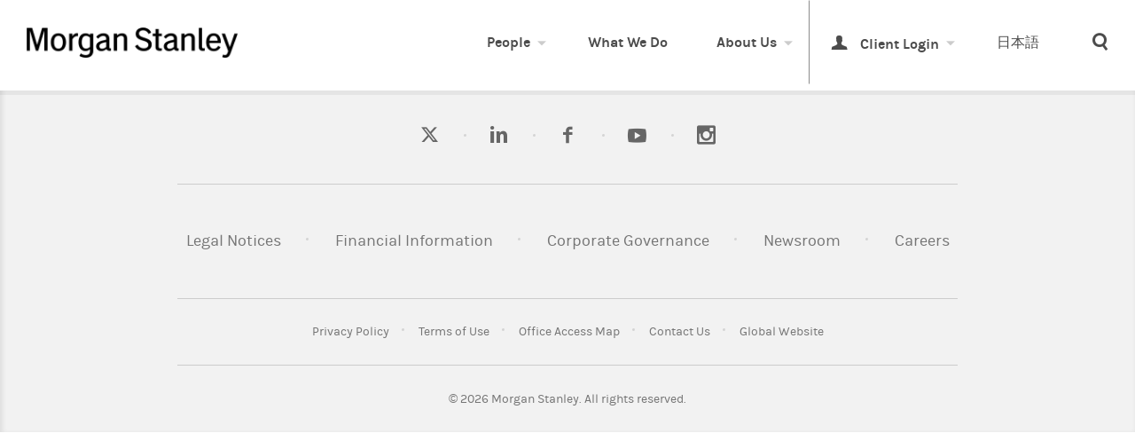

--- FILE ---
content_type: text/html;charset=utf-8
request_url: https://www.morganstanley.co.jp/en/errors/
body_size: 4678
content:




 


<!DOCTYPE html>
<html data-placeholder-focus="false">
<head>
    <script defer="defer" type="text/javascript" src="https://rum.hlx.page/.rum/@adobe/helix-rum-js@%5E2/dist/rum-standalone.js" data-routing="env=prod,tier=publish,ams=Morgan Stanley (Public Web)"></script>
<script src="https://c.evidon.com/dg/dg.js" companyid="5136"></script>
    <!-- below is from default AEM JSP template -->
    <title>errors
    </title>
    <!-- NOTE: below is needed for "drag components here" to display properly -->
    

    <meta charset="utf-8"/>
<meta name="viewport" content="initial-scale=1, minimum-scale=1, maximum-scale=1, user-scalable=no, width=device-width"/>
<meta http-equiv="X-UA-Compatible" content="IE=edge,chrome=1"/>

<meta name="description"/>


<meta property="og:title" content="errors"/>
<meta property="og:image" content="https://morganstanley.co.jp/en/errors"/>

<meta property="og:description"/>
<meta property="og:site_name" content="Morgan Stanley Japan"/>
<meta property="og:url" content="https://morganstanley.co.jp/en/errors"/>

<meta property="twitter:card" content="summary_large_image"/>
<meta property="twitter:creator" content="@MorganStanley"/>
<meta property="twitter:title" content="errors"/>

<meta property="twitter:description"/>
<meta property="twitter:url" content="https://morganstanley.co.jp/en/errors"/>

<link rel="canonical" href="https://morganstanley.co.jp/en/errors"/>




    <link rel="stylesheet" href="/etc.clientlibs/ms-commons/clientlibs/site/resources/css/global.min.css"/>


    













<script>
    var MSCOM = MSCOM || {};
    MSCOM.analytics = {
        "sections":{'L1':'errors'},
        "page":"errors"
    };

    var digitalData = {
        "attributes" : {
            "lang" : "en",
            "source" : "",
            "value": "",
            "theme" : "",
            "topic" : [],
            "content_identity" : "",
            "publish_date" : "",
            "author" : " "
        }
    };

</script>
 

        
            
        
        <!-- Required for Dynamic Tag Management :: Insert the following code into the <head> of every page of site, ideally before other scripts in this section.-->
        	<script src="//assets.adobedtm.com/b124caa02ab9/ada943d22286/launch-8b8ddcf55fcf.min.js" async></script>
            <script src="//sadmin.brightcove.com/js/BrightcoveExperiences.js " type="text/javascript"></script>       
        
    

    <script>
		var aem_context ="";
	</script>

    <script src="/etc.clientlibs/ms-commons/clientlibs/site/resources/js/libs/modernizr.min.js" type="text/javascript"></script>

    

<link rel="apple-touch-icon-precomposed" sizes="57x57" href="/etc.clientlibs/msjapan/clientlibs/site/resources/image/apple-touch-icon-57x57.png"/>
<link rel="apple-touch-icon-precomposed" sizes="114x114" href="/etc.clientlibs/msjapan/clientlibs/site/resources/image/apple-touch-icon-114x114.png"/>
<link rel="apple-touch-icon-precomposed" sizes="72x72" href="/etc.clientlibs/msjapan/clientlibs/site/resources/image/apple-touch-icon-72x72.png"/>
<link rel="apple-touch-icon-precomposed" sizes="144x144" href="/etc.clientlibs/msjapan/clientlibs/site/resources/image/apple-touch-icon-144x144.png"/>
<link rel="apple-touch-icon-precomposed" sizes="60x60" href="/etc.clientlibs/msjapan/clientlibs/site/resources/image/apple-touch-icon-60x60.png"/>
<link rel="apple-touch-icon-precomposed" sizes="120x120" href="/etc.clientlibs/msjapan/clientlibs/site/resources/image/apple-touch-icon-120x120.png"/>
<link rel="apple-touch-icon-precomposed" sizes="76x76" href="/etc.clientlibs/msjapan/clientlibs/site/resources/image/apple-touch-icon-76x76.png"/>
<link rel="apple-touch-icon-precomposed" sizes="152x152" href="/etc.clientlibs/msjapan/clientlibs/site/resources/image/apple-touch-icon-152x152.png"/>
<link rel="icon" type="image/png" href="/etc.clientlibs/msjapan/clientlibs/site/resources/image/favicon-196x196.png" sizes="196x196"/>
<link rel="icon" type="image/png" href="/etc.clientlibs/msjapan/clientlibs/site/resources/image/favicon-96x96.png" sizes="96x96"/>
<link rel="icon" type="image/png" href="/etc.clientlibs/msjapan/clientlibs/site/resources/image/favicon-32x32.png" sizes="32x32"/>
<link rel="icon" type="image/png" href="/etc.clientlibs/msjapan/clientlibs/site/resources/image/favicon-16x16.png" sizes="16x16"/>
<link rel="icon" type="image/png" href="/etc.clientlibs/msjapan/clientlibs/site/resources/image/favicon-128.png" sizes="128x128"/>
<meta name="application-name" content="Morgan Stanley Japan"/>
<meta name="msapplication-TileColor" content="#002B51"/>
<meta name="msapplication-TileImage" content="/etc.clientlibs/msjapan/clientlibs/site/resources/image/mstile-144x144.png"/>
<meta name="msapplication-square70x70logo" content="/etc.clientlibs/msjapan/clientlibs/site/resources/image/mstile-70x70.png"/>
<meta name="msapplication-square150x150logo" content="/etc.clientlibs/msjapan/clientlibs/site/resources/image/mstile-150x150.png"/>
<meta name="msapplication-wide310x150logo" content="/etc.clientlibs/msjapan/clientlibs/site/resources/image/mstile-310x150.png"/>
<meta name="msapplication-square310x310logo" content="/etc.clientlibs/msjapan/clientlibs/site/resources/image/mstile-310x310.png"/>
	
<meta name="google-site-verification" content="eiX_kF7VzRZmtMwhjAWKSRpooVnmGpX3-vLkh3ox8r8"/>


    <!-- config mode: null -->
</head>
<!--[if lt IE 9 ]>
    <body class="ie8">
    <script language="javascript">
var ctx = "";
location.replace(ctx+"/content/msjapan/en/browserNotSupported.html")
    </script>
<![endif]-->
<!--[if IE 9 ]>
<body class="ie9"> <![endif]-->
<!--[if (gt IE 9)|!(IE)]><!-->
<body> <!--<![endif]-->
<div class="site-wrap">
    <header class="light ">
	


<div>
	
</div>


<div class="menu-overlay">
	<button type="button" class="icon-close-button">
		<span class="visually-hidden">close</span>
	</button>
</div>
<nav class="mobile-nav" role="navigation">
	<button type="button" class="hamburger icon-hamburger">
		<span class="visually-hidden">Toggle Menu</span>
	</button>
	<a href="/en" class="logo r4-ms-logo" data-analytics-button="global-header-logo">
		<span class="visually-hidden">Morgan Stanley Japan</span>
	</a>
	<div class="search-button">
		<a href="#" class="search icon-search"> <span class="visually-hidden">Search</span>
		</a>
	</div>
</nav>
<nav class="main-nav" role="navigation">
	<div class="nav-lock"></div>
	<div class="scroll-wrap">
		<a href="/en" class="logo r4-ms-logo" data-analytics-button="global-header-logo">
			<span class="visually-hidden">Morgan Stanley</span>
		</a>
		
		<ul class="sub-nav">
			


			

            <style>
			.mobile{			
				display:none !important;
			}
			.desktop{			
				display:block !important;
			}

            @media only screen and (max-width: 999px) {
            .mobile{			
				display:block !important;
			}
			.desktop{			
				display:none !important;
			}
  			}
            </style>

    
      
    <li tgt_nav="--content--msjapan--en--people" class="desktop nav-item icon-down-nav --with-featured-content ">
        <a href="/en/people" data-analytics-link="global-header-nav-People" class="trigger nav-item-link ">
            People
        </a>
        <ul class="dropdown target second-level hidden-lg">
            

            <li class="overview">
                <a href="/en/people" data-analytics-link="global-header-nav-People">Overview</a>
            </li>

            <li>
                <a href="/ja/people/students-graduates" data-analytics-link="global-header-sub-nav-Student-&amp;-Graduates-(Japanese-Only)">
                    <span>
                        Student &amp; Graduates (Japanese Only)
                    </span>
                </a>

                
            </li>
        
            

            

            <li>
                <a href="/en/people/experienced-professionals" data-analytics-link="global-header-sub-nav-Experienced-Professionals">
                    <span>
                        Experienced Professionals
                    </span>
                </a>

                
            </li>
        
            

            

            <li>
                <a href="https://securelb.imodules.com/s/1651/login.aspx?sid=1651&gid=1&pgid=3&cid=40&returnurl=https%3a%2f%2fwww.morganstanleyalumni.com%2fs%2f1651%2fstart.aspx" data-analytics-link="global-header-sub-nav-Alumni">
                    <span>
                        Alumni
                    </span>
                </a>

                
            </li>
        </ul>
        <div class="featured-content-container one-col">
            <div class="featured-content">
                <div class="panel ">
                    <div class="heading eyebrow">Working  at morgan stanley
                    </div>
                    <ul class="links-container">
                        
                        <li>
                            <a href="/ja/people/students-graduates" data-analytics-link="global-header-sub-nav-Student-&amp;-Graduates-(Japanese-Only)">
                                Student &amp; Graduates (Japanese Only)
                            </a>

                            <ul>
                                
                                
                                
                            </ul>
                        </li>
                    
                        
                        <li>
                            <a href="/en/people/experienced-professionals" data-analytics-link="global-header-sub-nav-Experienced-Professionals">
                                Experienced Professionals
                            </a>

                            <ul>
                                
                                
                                
                            </ul>
                        </li>
                    
                        
                        <li>
                            <a href="https://securelb.imodules.com/s/1651/login.aspx?sid=1651&gid=1&pgid=3&cid=40&returnurl=https%3a%2f%2fwww.morganstanleyalumni.com%2fs%2f1651%2fstart.aspx" data-analytics-link="global-header-sub-nav-Alumni">
                                Alumni
                            </a>

                            <ul>
                                
                                
                                
                            </ul>
                        </li>
                    </ul>
                    <a class="cta-btn" href="/en/people" data-analytics-button="global-header-sub-nav-People-Learn-More">Learn More</a>
                </div>
                
            </div>
        </div>
    </li>
    	
      
 

<li tgt_nav="--content--msjapan--en--people" class="mobile nav-item icon-down-nav --with-featured-content ">
        <a href="/en/people" data-analytics-link="global-header-nav-People" class="mobile trigger nav-item-link ">
            People
        </a>
        <ul class="dropdown target second-level hidden-lg">
            

            <li class="overview">
                <a href="/en/people" data-analytics-link="global-header-nav-People">Overview</a>
            </li>

            <li>
                <a href="/ja/people/students-graduates" data-analytics-link="global-header-sub-nav-Student-&amp;-Graduates-(Japanese-Only)">
                    <span>
                        Student &amp; Graduates (Japanese Only)
                    </span>
                </a>

                
            </li>
        
            

            

            <li>
                <a href="/en/people/experienced-professionals" data-analytics-link="global-header-sub-nav-Experienced-Professionals">
                    <span>
                        Experienced Professionals
                    </span>
                </a>

                
            </li>
        
            

            

            <li>
                <a href="https://securelb.imodules.com/s/1651/login.aspx?sid=1651&gid=1&pgid=3&cid=40&returnurl=https%3a%2f%2fwww.morganstanleyalumni.com%2fs%2f1651%2fstart.aspx" data-analytics-link="global-header-sub-nav-Alumni">
                    <span>
                        Alumni
                    </span>
                </a>

                
            </li>
        </ul>
        <div class="featured-content-container one-col">
            <div class="featured-content">
                <div class="panel ">
                    <div class="heading eyebrow">Working  at morgan stanley
                    </div>
                    <ul class="links-container">
                        
                        <li>
                            <a href="/ja/people/students-graduates" data-analytics-link="global-header-sub-nav-Student-&amp;-Graduates-(Japanese-Only)">
                                Student &amp; Graduates (Japanese Only)
                            </a>

                            <ul>
                                
                                
                                
                            </ul>
                        </li>
                    
                        
                        <li>
                            <a href="/en/people/experienced-professionals" data-analytics-link="global-header-sub-nav-Experienced-Professionals">
                                Experienced Professionals
                            </a>

                            <ul>
                                
                                
                                
                            </ul>
                        </li>
                    
                        
                        <li>
                            <a href="https://securelb.imodules.com/s/1651/login.aspx?sid=1651&gid=1&pgid=3&cid=40&returnurl=https%3a%2f%2fwww.morganstanleyalumni.com%2fs%2f1651%2fstart.aspx" data-analytics-link="global-header-sub-nav-Alumni">
                                Alumni
                            </a>

                            <ul>
                                
                                
                                
                            </ul>
                        </li>
                    </ul>
                    <a class="cta-btn" href="/en/people" data-analytics-button="global-header-sub-nav-People-Learn-More">Learn More</a>
                </div>
                
            </div>
        </div>
    </li>



            <style>
			.mobile{			
				display:none !important;
			}
			.desktop{			
				display:block !important;
			}

            @media only screen and (max-width: 999px) {
            .mobile{			
				display:block !important;
			}
			.desktop{			
				display:none !important;
			}
  			}
            </style>

    
      
    <li tgt_nav="--content--msjapan--en--what-we-do" class="desktop nav-item  ">
        <a href="/en/what-we-do" data-analytics-link="global-header-nav-What-We-Do" class=" ">
            What We Do
        </a>
        
        
    </li>
    	
      
 

<li tgt_nav="--content--msjapan--en--what-we-do" class="mobile nav-item  ">
        <a href="/en/what-we-do" data-analytics-link="global-header-nav-What-We-Do" class="mobile  ">
            What We Do
        </a>
        
        
    </li>



            <style>
			.mobile{			
				display:none !important;
			}
			.desktop{			
				display:block !important;
			}

            @media only screen and (max-width: 999px) {
            .mobile{			
				display:block !important;
			}
			.desktop{			
				display:none !important;
			}
  			}
            </style>

    
      
    <li tgt_nav="--content--msjapan--en--about-us" class="desktop nav-item icon-down-nav --with-featured-content ">
        <a href="/en/about-us" data-analytics-link="global-header-nav-About-Us" class="trigger nav-item-link ">
            About Us
        </a>
        <ul class="dropdown target second-level hidden-lg">
            

            <li class="overview">
                <a href="/en/about-us" data-analytics-link="global-header-nav-About-Us">Overview</a>
            </li>

            <li>
                <a href="/en/about-us/japan-company-structure" data-analytics-link="global-header-sub-nav-Morgan-Stanley-in-Japan">
                    <span>
                        Morgan Stanley in Japan
                    </span>
                </a>

                
            </li>
        
            

            

            <li>
                <a href="/en/about-us/japan-joint-venture" data-analytics-link="global-header-sub-nav-Japan-Joint-Venture">
                    <span>
                        Japan Joint Venture
                    </span>
                </a>

                
            </li>
        
            

            

            <li>
                <a href="/en/about-us/morgan-stanley-core-values" data-analytics-link="global-header-sub-nav-Core-Values">
                    <span>
                        Core Values
                    </span>
                </a>

                
            </li>
        
            

            

            <li>
                <a href="/en/about-us/diversity-and-inclusion" data-analytics-link="global-header-sub-nav-Diversity-&amp;-Inclusion">
                    <span>
                        Diversity &amp; Inclusion
                    </span>
                </a>

                
            </li>
        
            

            

            <li>
                <a href="/en/about-us/giving-back" data-analytics-link="global-header-sub-nav-Giving-Back">
                    <span>
                        Giving Back
                    </span>
                </a>

                
            </li>
        
            

            

            <li>
                <a href="/en/about-us/newsroom" data-analytics-link="global-header-sub-nav-Newsroom">
                    <span>
                        Newsroom
                    </span>
                </a>

                
            </li>
        </ul>
        <div class="featured-content-container one-col">
            <div class="featured-content">
                <div class="panel ">
                    <div class="heading eyebrow">Our Culture
                    </div>
                    <ul class="links-container">
                        
                        <li>
                            <a href="/en/about-us/japan-company-structure" data-analytics-link="global-header-sub-nav-Morgan-Stanley-in-Japan">
                                Morgan Stanley in Japan
                            </a>

                            <ul>
                                
                                
                                
                            </ul>
                        </li>
                    
                        
                        <li>
                            <a href="/en/about-us/japan-joint-venture" data-analytics-link="global-header-sub-nav-Japan-Joint-Venture">
                                Japan Joint Venture
                            </a>

                            <ul>
                                
                                
                                
                            </ul>
                        </li>
                    
                        
                        <li>
                            <a href="/en/about-us/morgan-stanley-core-values" data-analytics-link="global-header-sub-nav-Core-Values">
                                Core Values
                            </a>

                            <ul>
                                
                                
                                
                            </ul>
                        </li>
                    
                        
                        <li>
                            <a href="/en/about-us/diversity-and-inclusion" data-analytics-link="global-header-sub-nav-Diversity-&amp;-Inclusion">
                                Diversity &amp; Inclusion
                            </a>

                            <ul>
                                
                                
                                
                            </ul>
                        </li>
                    
                        
                        <li>
                            <a href="/en/about-us/giving-back" data-analytics-link="global-header-sub-nav-Giving-Back">
                                Giving Back
                            </a>

                            <ul>
                                
                                
                                
                            </ul>
                        </li>
                    
                        
                        <li>
                            <a href="/en/about-us/newsroom" data-analytics-link="global-header-sub-nav-Newsroom">
                                Newsroom
                            </a>

                            <ul>
                                
                                
                                
                            </ul>
                        </li>
                    </ul>
                    <a class="cta-btn" href="/en/about-us" data-analytics-button="global-header-sub-nav-About-Us-Learn-More">Learn More</a>
                </div>
                
            </div>
        </div>
    </li>
    	
      
 

<li tgt_nav="--content--msjapan--en--about-us" class="mobile nav-item icon-down-nav --with-featured-content ">
        <a href="/en/about-us" data-analytics-link="global-header-nav-About-Us" class="mobile trigger nav-item-link ">
            About Us
        </a>
        <ul class="dropdown target second-level hidden-lg">
            

            <li class="overview">
                <a href="/en/about-us" data-analytics-link="global-header-nav-About-Us">Overview</a>
            </li>

            <li>
                <a href="/en/about-us/japan-company-structure" data-analytics-link="global-header-sub-nav-Morgan-Stanley-in-Japan">
                    <span>
                        Morgan Stanley in Japan
                    </span>
                </a>

                
            </li>
        
            

            

            <li>
                <a href="/en/about-us/japan-joint-venture" data-analytics-link="global-header-sub-nav-Japan-Joint-Venture">
                    <span>
                        Japan Joint Venture
                    </span>
                </a>

                
            </li>
        
            

            

            <li>
                <a href="/en/about-us/morgan-stanley-core-values" data-analytics-link="global-header-sub-nav-Core-Values">
                    <span>
                        Core Values
                    </span>
                </a>

                
            </li>
        
            

            

            <li>
                <a href="/en/about-us/diversity-and-inclusion" data-analytics-link="global-header-sub-nav-Diversity-&amp;-Inclusion">
                    <span>
                        Diversity &amp; Inclusion
                    </span>
                </a>

                
            </li>
        
            

            

            <li>
                <a href="/en/about-us/giving-back" data-analytics-link="global-header-sub-nav-Giving-Back">
                    <span>
                        Giving Back
                    </span>
                </a>

                
            </li>
        
            

            

            <li>
                <a href="/en/about-us/newsroom" data-analytics-link="global-header-sub-nav-Newsroom">
                    <span>
                        Newsroom
                    </span>
                </a>

                
            </li>
        </ul>
        <div class="featured-content-container one-col">
            <div class="featured-content">
                <div class="panel ">
                    <div class="heading eyebrow">Our Culture
                    </div>
                    <ul class="links-container">
                        
                        <li>
                            <a href="/en/about-us/japan-company-structure" data-analytics-link="global-header-sub-nav-Morgan-Stanley-in-Japan">
                                Morgan Stanley in Japan
                            </a>

                            <ul>
                                
                                
                                
                            </ul>
                        </li>
                    
                        
                        <li>
                            <a href="/en/about-us/japan-joint-venture" data-analytics-link="global-header-sub-nav-Japan-Joint-Venture">
                                Japan Joint Venture
                            </a>

                            <ul>
                                
                                
                                
                            </ul>
                        </li>
                    
                        
                        <li>
                            <a href="/en/about-us/morgan-stanley-core-values" data-analytics-link="global-header-sub-nav-Core-Values">
                                Core Values
                            </a>

                            <ul>
                                
                                
                                
                            </ul>
                        </li>
                    
                        
                        <li>
                            <a href="/en/about-us/diversity-and-inclusion" data-analytics-link="global-header-sub-nav-Diversity-&amp;-Inclusion">
                                Diversity &amp; Inclusion
                            </a>

                            <ul>
                                
                                
                                
                            </ul>
                        </li>
                    
                        
                        <li>
                            <a href="/en/about-us/giving-back" data-analytics-link="global-header-sub-nav-Giving-Back">
                                Giving Back
                            </a>

                            <ul>
                                
                                
                                
                            </ul>
                        </li>
                    
                        
                        <li>
                            <a href="/en/about-us/newsroom" data-analytics-link="global-header-sub-nav-Newsroom">
                                Newsroom
                            </a>

                            <ul>
                                
                                
                                
                            </ul>
                        </li>
                    </ul>
                    <a class="cta-btn" href="/en/about-us" data-analytics-button="global-header-sub-nav-About-Us-Learn-More">Learn More</a>
                </div>
                
            </div>
        </div>
    </li>



            <style>
			.mobile{			
				display:none !important;
			}
			.desktop{			
				display:block !important;
			}

            @media only screen and (max-width: 999px) {
            .mobile{			
				display:block !important;
			}
			.desktop{			
				display:none !important;
			}
  			}
            </style>

    
      
    <li tgt_nav="--content--msjapan--en--what-we-do" class="desktop nav-item icon-down-nav --with-featured-content client-login">
        <a href="#" data-analytics-link="global-header-nav-Client-Login" class="trigger nav-item-link icon-person">
            Client Login
        </a>
        <ul class="dropdown target second-level hidden-lg">
            

            

            <li>
                <a href="https://login.morganstanleyclientserv.com/" data-analytics-link="global-header-sub-nav-Morgan-Stanley-Online">
                    <span>
                        Morgan Stanley Online
                    </span>
                </a>

                
            </li>
        
            

            

            <li>
                <a href="https://stockplanconnect.com" data-analytics-link="global-header-sub-nav-StockPlan-Connect">
                    <span>
                        StockPlan Connect
                    </span>
                </a>

                
            </li>
        
            

            

            <li>
                <a href="https://matrix.ms.com/research" data-analytics-link="global-header-sub-nav-Research-Portal">
                    <span>
                        Research Portal
                    </span>
                </a>

                
            </li>
        
            

            

            <li>
                <a href="https://matrix.ms.com/" data-analytics-link="global-header-sub-nav-Matrix">
                    <span>
                        Matrix
                    </span>
                </a>

                
            </li>
        </ul>
        <div class="featured-content-container one-col">
            <div class="featured-content">
                <div class="panel -no-padding-bottom">
                    <div class="heading eyebrow">Services
                    </div>
                    <ul class="links-container">
                        
                        <li>
                            <a href="https://login.morganstanleyclientserv.com/" data-analytics-link="global-header-sub-nav-Morgan-Stanley-Online">
                                Morgan Stanley Online
                            </a>

                            <ul>
                                
                                
                                
                            </ul>
                        </li>
                    
                        
                        <li>
                            <a href="https://stockplanconnect.com" data-analytics-link="global-header-sub-nav-StockPlan-Connect">
                                StockPlan Connect
                            </a>

                            <ul>
                                
                                
                                
                            </ul>
                        </li>
                    
                        
                        <li>
                            <a href="https://matrix.ms.com/research" data-analytics-link="global-header-sub-nav-Research-Portal">
                                Research Portal
                            </a>

                            <ul>
                                
                                
                                
                            </ul>
                        </li>
                    
                        
                        <li>
                            <a href="https://matrix.ms.com/" data-analytics-link="global-header-sub-nav-Matrix">
                                Matrix
                            </a>

                            <ul>
                                
                                
                                
                            </ul>
                        </li>
                    </ul>
                    
                </div>
                
            </div>
        </div>
    </li>
    	
      
 

<li tgt_nav="--content--msjapan--en--what-we-do" class="mobile nav-item icon-down-nav --with-featured-content client-login">
        <a href="#" data-analytics-link="global-header-nav-Client-Login" class="mobile trigger nav-item-link icon-person">
            Client Login
        </a>
        <ul class="dropdown target second-level hidden-lg">
            

            

            <li>
                <a href="https://login.morganstanleyclientserv.com/" data-analytics-link="global-header-sub-nav-Morgan-Stanley-Online">
                    <span>
                        Morgan Stanley Online
                    </span>
                </a>

                
            </li>
        
            

            

            <li>
                <a href="https://stockplanconnect.com" data-analytics-link="global-header-sub-nav-StockPlan-Connect">
                    <span>
                        StockPlan Connect
                    </span>
                </a>

                
            </li>
        
            

            

            <li>
                <a href="https://matrix.ms.com/research" data-analytics-link="global-header-sub-nav-Research-Portal">
                    <span>
                        Research Portal
                    </span>
                </a>

                
            </li>
        
            

            

            <li>
                <a href="https://matrix.ms.com/" data-analytics-link="global-header-sub-nav-Matrix">
                    <span>
                        Matrix
                    </span>
                </a>

                
            </li>
        </ul>
        <div class="featured-content-container one-col">
            <div class="featured-content">
                <div class="panel -no-padding-bottom">
                    <div class="heading eyebrow">Services
                    </div>
                    <ul class="links-container">
                        
                        <li>
                            <a href="https://login.morganstanleyclientserv.com/" data-analytics-link="global-header-sub-nav-Morgan-Stanley-Online">
                                Morgan Stanley Online
                            </a>

                            <ul>
                                
                                
                                
                            </ul>
                        </li>
                    
                        
                        <li>
                            <a href="https://stockplanconnect.com" data-analytics-link="global-header-sub-nav-StockPlan-Connect">
                                StockPlan Connect
                            </a>

                            <ul>
                                
                                
                                
                            </ul>
                        </li>
                    
                        
                        <li>
                            <a href="https://matrix.ms.com/research" data-analytics-link="global-header-sub-nav-Research-Portal">
                                Research Portal
                            </a>

                            <ul>
                                
                                
                                
                            </ul>
                        </li>
                    
                        
                        <li>
                            <a href="https://matrix.ms.com/" data-analytics-link="global-header-sub-nav-Matrix">
                                Matrix
                            </a>

                            <ul>
                                
                                
                                
                            </ul>
                        </li>
                    </ul>
                    
                </div>
                
            </div>
        </div>
    </li>







			<li class="language-toggle-button">
				<a href="/ja/errors">
            		日本語
        		</a>
			</li>




<li class="search-button">
				<a href="#" role="button" class="search icon-search" data-analytics-button="global-header-open-search"><span class="visually-hidden">Search</span></a>
			</li>
		</ul>
	</div>
</nav>

	<div class="search-bar light">



<form name="echo" method="GET" action="/en/search" id="searchMS">

		<label for="search-desktop">
			<span class="visually-hidden">Search</span>
		</label>
		<input type="text" id="search-desktop" name="text" placeholder="Search" value/>
	</form>

</header>
    


<div>
	<div class="mainpar parsys">
</div>

</div>

    <div class="page-footer">
	








</div>

<div>
	<footer class="footer-main">	
	<!--end FA locator -->
	<div class="footer-gray">
		<div><nav class="social footerLinks">
	<ul>
    	
			<li><a href="https://twitter.com/morganstanley" class="icon-twitter" data-analytics-link="global-footer-follow-twitter" target="_blank"><span>twitter</span></a></li>
        
        
			<li><a href="https://www.linkedin.com/company/morgan-stanley/" class="icon-linkedin" data-analytics-link="global-footer-follow-linkedin" target="_blank"><span>linkedin</span></a></li>
        
        
			<li><a href="https://www.facebook.com/morganstanley" class="icon-facebook" data-analytics-link="global-footer-follow-facebook" target="_blank"><span>facebook</span></a></li>
        
        
			<li><a href="https://www.youtube.com/c/Morganstanley" class="icon-play" data-analytics-link="global-footer-follow-youtube" target="_blank"><span>youtube</span></a></li>
        
        
			<li><a href="https://www.instagram.com/morgan.stanley/" class="icon-instagram" data-analytics-link="global-footer-follow-instagram" target="_blank"><span>instagram</span></a></li>
        
	</ul>
</nav>
</div>
		<div><div class="footer-links">
	<nav class="footer-links-inner ">
		<ul>
    <li>
        <a href="/en/legal-notices" data-analytics-link="global-footer-legal-notices-link"><span>Legal Notices</span>

            
        </a>
</li>

    <li>
        <a href="/en/about-us/financial-information" data-analytics-link="global-footer-financial-information-link"><span>Financial Information</span>

            
        </a>
</li>

    <li>
        <a href="/en/about-us/corporate-governance" data-analytics-link="global-footer-corporate-governance-link"><span>Corporate Governance</span>

            
        </a>
</li>

    <li>
        <a href="/en/about-us/newsroom" data-analytics-link="global-footer-newsroom-link"><span>Newsroom</span>

            
        </a>
</li>

    <li>
        <a href="/en/people" data-analytics-link="global-footer-careers-link"><span>Careers</span>

            
        </a>
</li>
</ul>
	</nav>
</div>

</div>
		<div><div class="footer-legal-wrap">
	<nav class="footer-legal-links ">
		<ul>
    <li>
        <a href="/en/legal-notices/privacy-policy" data-analytics-link="global-footer-privacy-policy-link"><span>Privacy Policy</span>

            
        </a>
</li>

    <li>
        <a href="/en/legal-notices/terms-of-use" data-analytics-link="global-footer-terms-of-use-link"><span>Terms of Use</span>

            
        </a>
</li>

    <li>
        <a href="/en/office-location" data-analytics-link="global-footer-office-access-map-link"><span>Office Access Map</span>

            
        </a>
</li>

    <li>
        <a href="/en/contact-us" data-analytics-link="global-footer-contact-us-link"><span>Contact Us</span>

            
        </a>
</li>

    <li>
        <a href="https://www.morganstanley.com/" data-analytics-link="global-footer-global-website-link"><span>Global Website</span>

            
        </a>
</li>
</ul>
	</nav>
	<p class="copyright"><span>&copy;</span> 2026 Morgan Stanley. All rights reserved.</p>
</div>


</div>
	</div>	
</footer>
</div>
</div>

<script src="/etc.clientlibs/msjapan/clientlibs/site/resources/js/libs.js" type="text/javascript"></script>
<script src="/etc.clientlibs/msjapan/clientlibs/site/resources/js/scripts.js" type="text/javascript"></script>



	<script src="/etc.clientlibs/ms-commons/clientlibs/site/resources/js/modules/main-nav.js"></script>

	<script src="/etc.clientlibs/ms-commons/clientlibs/site/resources/js/modules/disclosures-toggle.js"></script>



<!--[if IE 8 ]>
<script type="text/javascript">
    $(document).ready(function () {
        var $style;
        $style = $('<style type="text/css">:before,:after{content:none !important}</style>');
        $('head').append($style);
        return setTimeout((function () {
            return $style.remove();
        }), 0);
    });
</script>
<![endif]-->
<div class="video-overlay">
</div>
<div class="modal">
	<button class="closeBtn" title="Close Video"><span>Close</span></button>
    <!-- content here -->
	<div class="modal-content">
        <div class="video-modal"></div>
        <script src="//players.brightcove.net/644391012001/4J96MDb3l_default/index.min.js"></script>
    </div>
</div>
<script type="text/javascript">
// active tab
jQuery(function() {
  jQuery(".nav-item>a").each(function() {
    if (jQuery(this).attr('href')  ===  window.location.pathname) {
      jQuery(this).addClass('active');
    } else {
			var s = jQuery(this).attr("href");
			if (s) {
				if (s.indexOf(".") > -1) {
					s = s.substring(0, s.indexOf('.'));
            	}
            	if ((window.location.pathname).indexOf(s) > -1) {
                	jQuery(this).addClass('active');
            	}
			}
        }     
  });
});

</script>

</body>
</html>


--- FILE ---
content_type: application/x-javascript;charset=utf-8
request_url: https://smetrics.morganstanley.com/id?d_visid_ver=4.4.1&d_fieldgroup=A&mcorgid=9355F0CC5405D58C0A4C98A1%40AdobeOrg&mid=02820917793148113490088601029502749509&ts=1768988656765
body_size: -39
content:
{"mid":"02820917793148113490088601029502749509"}